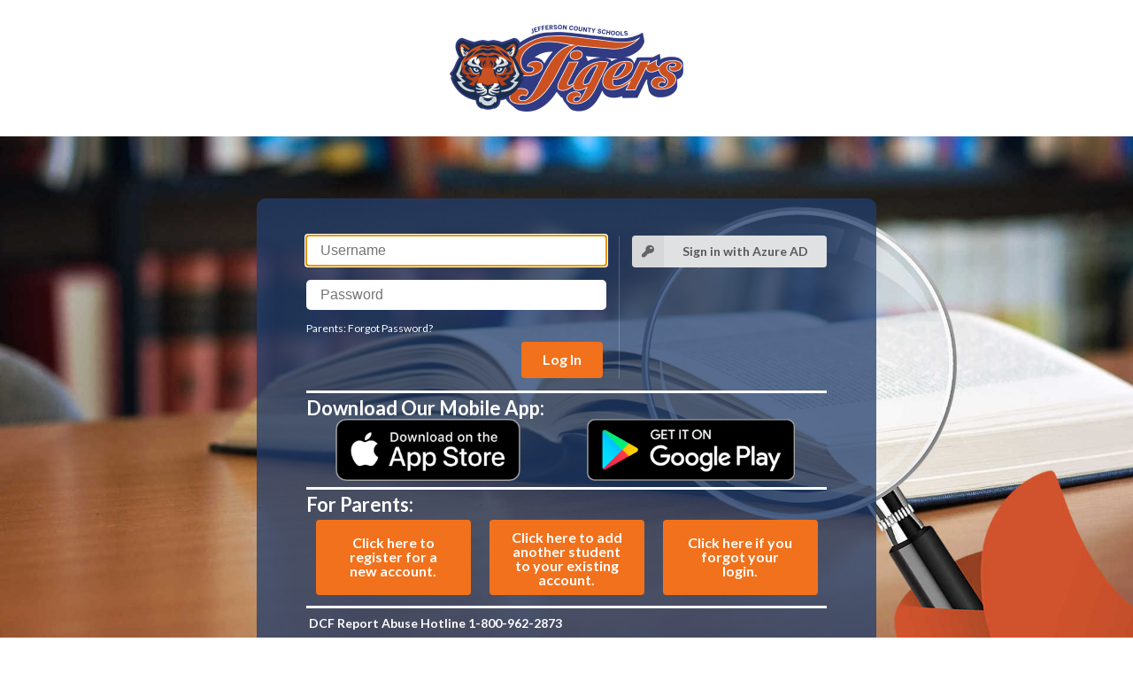

--- FILE ---
content_type: text/html; charset=UTF-8
request_url: https://jefferson.focusschoolsoftware.com/focus/
body_size: 11274
content:
<!DOCTYPE html>
<html class="login-html">
	<head>
		<meta charset="utf-8">
		<meta name="viewport" content="width=device-width, initial-scale=1, maximum-scale=1, user-scalable=1">
						<title>Jefferson County</title>

		<link rel="icon" type="image/x-icon" href="https://jefferson.focusschoolsoftware.com/focus/assets/favicon.ico?m=1768618843">
<link rel="stylesheet" type="text/css" href="https://jefferson.focusschoolsoftware.com/focus/layout/master/master.css?m=1768618887">
<link rel="stylesheet" type="text/css" href="https://jefferson.focusschoolsoftware.com/focus/assets/login/login.css?m=1768618835">
<link rel="stylesheet" type="text/css" href="//fonts.googleapis.com/css?family=Lato">
		<script>
			// Focus globals
			window.Focus = Object.assign(window.Focus || {}, {
				server_date     : "2026-01-21",
				has_static_date : false,
				cookie_options  : {"expires":2084341388,"path":"\/focus","domain":"","httponly":true,"secure":true,"samesite":"Lax"},

				// The following are used by the login page only
				login_page            : true,
				session_info          : {"key":"__session_jwt__","jwt":"eyJ0eXAiOiJKV1QiLCJhbGciOiJIUzI1NiJ9.eyJpYXQiOjE3Njg5ODEzODgsImV4cCI6MTc2OTU4NjE4OCwiYXVkIjoiaHR0cHM6XC9cL2plZmZlcnNvbi5mb2N1c3NjaG9vbHNvZnR3YXJlLmNvbVwvZm9jdXMiLCJzZXNzaW9uIjpudWxsfQ.f6q_kGeYCY6UnQZmYyfuPxy6GZGUde5pkZCpQGkQyF4","cookie_options":{"expires":1769586188,"path":"\/focus","domain":"","httponly":false,"secure":true,"samesite":"Lax"}},
				session_timeout       : "session_timeout::PHPSESSID",
				login_template        : '',
				registration_token    : '',
				forgot_password_token : '',
				customLogin           : {"enabled":true,"html":"&lt;style type=\"text\/css\"&gt;.sso-menu-container  &gt; a:nth-of-type(2) { \r\ndisplay: none !important; \r\n}\r\n&lt;\/style&gt;\r\n&lt;div&gt;\r\n&lt;hr style=\"height:3px;border-width:0;color:#FFF;background-color:#FFF\" \/&gt;&lt;span style=\"color:#FFF;font-size:22px\"&gt;&lt;strong&gt;Download Our Mobile App:&lt;\/strong&gt;&lt;\/span&gt;\r\n\r\n&lt;div style=\"display:flex;flex-wrap: wrap;\"&gt;&lt;a href=\"https:\/\/apps.apple.com\/us\/app\/jefferson-schools-app\/id1638372351\" style=\"max-width:100%; height: 70px; margin: 0 auto; \"&gt;&lt;img src=\"\/uploaded-assets\/file\/apple_badge.png\" style=\"max-width:100%; height: 70px; margin: 0 auto; \" \/&gt;\u00a0&lt;\/a&gt;\u00a0&lt;a href=\"https:\/\/play.google.com\/store\/apps\/details?id=com.focusschoolsoftware.community.jefferson&hl=en_US&gl=US\" style=\"max-width:100%; height: 70px; margin: 0 auto; \"&gt;\u00a0&lt;img src=\"\/uploaded-assets\/file\/google_badge.png\" style=\"max-width:100%; height: 70px; margin: 0 auto; \" \/&gt;\u00a0&lt;\/a&gt;&lt;\/div&gt;\r\n\r\n&lt;hr style=\"height:3px;border-width:0;color:#FFF;background-color:#FFF\" \/&gt;&lt;span style=\"color:#FFF\"&gt;&lt;span style=\"font-size:22px\"&gt;&lt;strong&gt;For Parents:&lt;\/strong&gt;&lt;\/span&gt;&lt;\/span&gt;\r\n\r\n&lt;div style=\"width:100%; display:flex; flex-wrap: wrap;\"&gt;&lt;button class=\"ui large orange button form-button\" onclick=\"location.href='\/focus\/auth\/index.php?action=registration&locale=en_US&online_app=N'\" style=\"width: 175px; height: 85px; margin: 5px auto; display: inline;\"&gt;Click here to register for a new account.&lt;\/button&gt;&lt;button class=\"ui large orange button form-button\" onclick=\"location.href='\/focus\/auth\/index.php?action=login&locale=en_US&online_app=N'\" style=\"width: 175px; height: 85px; margin: 5px auto; display: inline;\"&gt;Click here to add another student to your existing account.&lt;\/button&gt;&lt;button class=\"ui large orange button form-button\" onclick=\"location.href='\/focus\/auth\/index.php?action=recovery&locale=en_US&online_app=N'\" style=\"width: 175px; height: 85px; margin: 5px auto; display: inline;\"&gt;Click here if you forgot your login.&lt;\/button&gt;&lt;\/div&gt;\r\n\r\n&lt;hr style=\"height:3px;border-width:0;color:#FFF;background-color:#FFF\" \/&gt;\u00a0&lt;span style=\"color:#FFF\"&gt;&lt;strong&gt;DCF Report Abuse Hotline 1-800-962-2873&lt;\/strong&gt;&lt;\/span&gt;&lt;\/div&gt;\r\n"},
				mobileAppIds          : [],
			});

			function checkUserAgent() {
				var browser = Focus.getBrowser();

				if(browser === 'Edge' || browser === 'Internet Explorer') {
					document.querySelector('.login-content .form-container').classList.add('unsupported-browser');
				}
			}

			function fixUsernameInput() {
				var username_field = document.getElementById('username-input');
				var val            = username_field.value;

				val = val.replace(/[\u2019\u2018]/g, "'");

				username_field.value = val;
			}
		</script>

		<script src="https://jefferson.focusschoolsoftware.com/focus/assets/cookies.js?m=1768618843"></script>
<script src="https://jefferson.focusschoolsoftware.com/focus/assets/jquery/jquery-3.7.1.min.js?m=1768618836"></script>
<script src="https://jefferson.focusschoolsoftware.com/focus/assets/focus/Focus.js?m=1768618830"></script>
<script src="https://jefferson.focusschoolsoftware.com/focus/assets/focus/Session.js?m=1768618830"></script>
<script src="https://jefferson.focusschoolsoftware.com/focus/assets/handlebars/handlebars.min.js?m=1768618835"></script>
<script src="https://jefferson.focusschoolsoftware.com/focus/assets/handlebars/Templates.js?m=1768618835"></script>
<script src="https://jefferson.focusschoolsoftware.com/focus/assets/handlebars/Focus.js?m=1768618835"></script>
<script src="https://jefferson.focusschoolsoftware.com/focus/assets/login/login.js?m=1768618835"></script>
<script src="https://jefferson.focusschoolsoftware.com/focus/assets/qrcode.js?m=1768618841"></script>	</head>
	<body class="login-body" onload="checkUserAgent()">
		<div class="login-page">
			<div class="mobile-app-link-container"></div>

			<div class="login-header">
				<img src="https://jefferson.focusschoolsoftware.com/focus/asset.php?jwt=eyJ0eXAiOiJKV1QiLCJhbGciOiJIUzI1NiJ9.[base64].XJDOLXDoKI8ta8LU7JZaTxLZG6lh1U-8DlI7GdmvKPA" />
			</div>

			<div class="login-content"></div>
		</div>

		
		<script>
			class __Module__ {
				// Set the session token
				static setSessionToken(token) {
					this.session_token = token;
				}

				// Get the request headers
				static get headers() {
					return {
						'Accept'        : 'application/x-ndjson',
						'Authorization' : `Bearer ${this.session_id}`,
					};
				}

				// Get the session ID
				static get session_id() {
					return `iCErTX7nLqy1umF7EopOLw==`;
				}

				// Get the URL for sending AJAX requests
				static get request_url() {
					return "classes/FocusModule.class.php";
				}

				// Provides a hook to manipulate the FormData sent with requests
				static async createFormData() {
					return new FormData();
				}

				// Build the XHR request from one or more request specs
				static async sendRequests(...specs) {
					// Create the form data
					const body     = await this.createFormData();
					const requests = [];

					// For each request
					for(const { request, files } of specs) {
						// Add the request
						requests.push(request);

						// Append any files to the form data
						for(const { id, file } of files) {
							body.append(id, file);
						}
					}

					// Append the method calls and the request token
					body.append('__call__', JSON.stringify(requests));
					body.append('__token__', this.session_token);

					// Send events to their respective request handler
					const callback = (event) => {
						if(specs.length > event.i) {
							specs[event.i].callback(event);
						}
					};

					// Send the request
					const method  = 'POST';
					const headers = this.headers;
					const xhr     = this.ajax(this.request_url, { method, body, headers }, callback);

					// Save the XHR object to each request spec
					for(let spec of specs) {
						spec[this.HTTP_REQUEST] = xhr;
					}
				}

				// Batch requests in 50ms windows
				static async throttledSendRequests(...specs) {
					// Add the request specs to the queue
					this.queue.push(...specs);

					// Wait some time
					await new Promise((r) => setTimeout(r, 50));

					// If there is a queue
					if(this.queue.length) {
						// Send the requests
						await this.sendRequests(...this.queue.splice(0, this.queue.length));
					}
				}

				// Send a controller method request
				static async request({ controller, method, args, key }, callback, isolate = false) {
					// Collect files in the arguments
					const files = [];

					// Format arguments and extract files
					args = args.map((arg) => this.formatArgument(arg, files));

					const request = { controller, method, args, key };
					const spec    = { request, files, callback };

					// If isolating this request
					if(isolate) {
						// Send it immediately
						await this.sendRequests(spec);
					}
					// Otherwise
					else {
						// Wait for any pending requests
						await Promise.all(this.requests);

						// Send this request
						await this.throttledSendRequests(spec);
					}

					// Get the XHR object for this request
					const xhr = spec[this.HTTP_REQUEST];

					// Add the response Promise to the pending set
					if(!isolate && xhr.readyState !== XMLHttpRequest.DONE) {
						const loaded = new Promise((resolve, reject) => {
							xhr.addEventListener('load', resolve);
							xhr.addEventListener('error', reject);
							xhr.addEventListener('timeout', reject);
							xhr.addEventListener('abort', reject);
						});

						// Add the pending request
						this.requests.add(loaded);

						// Once the request has completed
						loaded.catch(() => {}).then(() => {
							// Remove the pending request
							this.requests.delete(loaded);
						});
					}

					// Return the XHR object
					return xhr;
				}

				static addController(key, name, methods, options, context) {
					// Log the context output
					if((context[1] || {}).length > 0) {
						const full_method = `${name}.getInitialContext`;

						this.outputDebug(`${full_method}()`, context[1], {
							'Method'           : full_method,
							'Method Arguments' : [],
						});
					}

					// Initialize the controller object
					const controller = {
						$context : context[0],
					};

					// Add the method callers
					const always_isolate = options.includes(98);

					for(let method of methods) {
						// This caller just returns the request object. This
						// is useful for methods that wrap other methods.
						const request = (...args) => {
							return {
								controller : name,
								method     : method,
								args       : args,
								key        : key,
							};
						};

						// Helper function to call the method with/without the 'isolate' flag
						const _call = (isolate, ...args) => {
							let xhr = null;

							const promise = new Promise((resolve, reject) => {
								// Yields are not implemented until we can use AsyncGenerator functions
								// const yields = [];

								let result = null;
								let error  = null;
								let output = "";

								// Send the request
								xhr = this.request(request(...args), ({ event, data }) => {
									switch(event) {
										// case 'yield':
										// 	yields.push(data); break;
										case 'output':
											output += data; break;
										case 'error':
											error = new Error(data); break;
										case 'result':
											result = data; break;
										case 'end':
											if(error === null) {
												resolve(result);
											}
											else {
												reject(error);
											}

											// Print output to the console
											if(output.length > 0) {
												const full_method = `${name}.${method}`;
												const arg_string  = JSON.stringify(args).slice(1, -1);

												this.outputDebug(`${full_method}(${arg_string})`, output, {
													'Method'           : full_method,
													'Method Arguments' : args,
												});
											}

											break;
									}
								}, isolate);
							});

							// Map XHR upload event listeners
							promise.upload = {
								addEventListener    : (e, cb) => xhr.then((xhr) => xhr.upload.addEventListener(e, cb)),
								removeEventListener : (e, cb) => xhr.then((xhr) => xhr.upload.removeEventListener(e, cb)),
							};

							// Map XHR download event listeners
							promise.download = {
								addEventListener    : (e, cb) => xhr.then((xhr) => xhr.addEventListener(e, cb)),
								removeEventListener : (e, cb) => xhr.then((xhr) => xhr.removeEventListener(e, cb)),
							};

							return promise;
						};

						// This is the default caller, which executes the method, logs any output, and
						// returns a Promise that is resolved with the result or rejected with the error
						const call = (...args) => {
							return _call(false, ...args);
						};

						// This caller will send the request without batching it with other requests
						const isolate = (...args) => {
							return _call(true, ...args);
						};

						// This caller generates a URL that can be used
						// to execute the method with the given arguments
						const url = (...args) => {
							const { controller, method, key } = request();

							// Generate the request URL
							const url = new URL(this.request_url, window.location);

							url.searchParams.set('__call__', JSON.stringify([ key, controller, method, args ]));
							url.searchParams.set('__token__', this.session_token);

							return `${url}`;
						};

						controller[method]         = always_isolate ? isolate : call;
						controller[method].isolate = isolate;
						controller[method].request = request;
						controller[method].url     = url;
					}

					return controller;
				}

				// Initialize an object with mapped function calls for each controller method
				static init(data = {}) {
					const controllers = {};

					// For each controller key
					for(let [ key, classes ] of Object.entries(data)) {
						// For each controller
						for(let [ name, controller_data ] of Object.entries(classes)) {
							const methods = controller_data[0];
							const options = controller_data[1];
							const context = controller_data[2];

							// Split class name by namespace
							const parts = name.split(/\\/);

							// Keep track of the current namespace level
							let current = controllers;

							while(parts.length) {
								// Shift off a namespace
								let part = parts.shift();

								// Add the namespace to the controllers object
								current[part] = current[part] || {};

								// Move down the namespace chain
								current = current[part];
							}

							// Add the controller definition
							Object.assign(current, this.addController(key, name, methods, options, context));
						}
					}

					return controllers;
				}

				// Thin wrapper around XHR
				static ajax(url, options, callback) {
					options         = options || {};
					options.headers = options.headers || {};

					// Create the XHR object
					const xhr = new XMLHttpRequest();

					// This is necessary to enable upload events in Chrome
					// See: https://code.google.com/p/chromium/issues/detail?id=586643
					xhr.upload.addEventListener('loadstart', function() {});

					// Open the connection
					xhr.open(options.method || 'GET', url);

					// Set request headers
					for(let [ header, value ] of Object.entries(options.headers)) {
						xhr.setRequestHeader(header, value);
					}

					// Send the request
					xhr.send(options.body || '');

					// Generate the response asynchronously
					(async () => {
						let bytes_seen = 0;
						let buffer     = "";

						while(xhr.readyState !== XMLHttpRequest.DONE || xhr.responseText.length > bytes_seen) {
							// If no new bytes have been received
							if(xhr.responseText.length === bytes_seen) {
								// Wait a few ms
								await new Promise((r) => setTimeout(r, 10));

								// Skip this iteration
								continue;
							}

							// Get the new data
							buffer += xhr.responseText.substring(bytes_seen);

							// Update the bytes seen
							bytes_seen = xhr.responseText.length;

							// Get any complete events from the buffer
							const raw_events = buffer.split("\n");

							// Reset the buffer to the last event fragment
							buffer = raw_events.pop();

							// For each event
							for(let raw_event of raw_events) {
								// Skip incomplete events
								if(!raw_event.startsWith('{')) {
									continue;
								}

								// Parse the event
								const { i, event } = JSON.parse(raw_event);

								// Store the request index on the event
								event.i = i;

								// Pass the event to the callback function
								callback(event);
							}
						}
					})();

					// Return the raw XHR object and the response generator
					return xhr;
				}

				// Format arguments
				static formatArgument(arg, files) {
					if(!this.formatArgument.file_ctr) {
						this.formatArgument.file_ctr = 1;
					}

					// Handle File objects
					if(arg instanceof File) {
						const file = arg;
						const id   = `file::${this.formatArgument.file_ctr++}`;

						files.push({ id, file });

						return {
							__file__ : id
						};
					}

					// Handle Array objects
					if(arg instanceof Array) {
						arg = arg.map((arg) => {
							return this.formatArgument(arg, files);
						});
					}

					// Handle plain objects
					if(typeof arg === 'object' && arg !== null && Object.getPrototypeOf(arg) === Object.prototype) {
						const formatted = {};

						for(let i in arg) {
							if(arg.hasOwnProperty(i)) {
								formatted[i] = this.formatArgument(arg[i], files);
							}
						}

						return formatted;
					}

					return arg;
				}

				// Helper method to output debug logs from controller methods
				static outputDebug(title, message, extra_options) {
					if(title.length > 100) {
						title = `${title.slice(0, 100)}...`;
					}

					const showDebugOptions = function Click_Here_For_More_Options() {};

					showDebugOptions.prototype = Object.defineProperties(Object.create(null), {
						'>> Open Output in a Separate Window' : {
							enumerable : true,

							get : function() {
								const w = window.open('', '_blank');

								if(!w) {
									return 'Error opening window! Check that popups are not being blocked on this site.';
								}

								w.document.open();
								w.document.write(message);
								w.document.close();

								w.document.title                            = title;
								w.document.documentElement.style.whiteSpace = 'pre';

								return 'Window opened!';
							},
						},
					});

					console.groupCollapsed(`[Debug Output] ${title}`);
					console.dir(Object.assign(new showDebugOptions(), extra_options));
					console.log(message);
					console.groupEnd();
				}
			}

			// Symbol used to store the XMLHttpRequest object on a controller method Promise
			__Module__.HTTP_REQUEST = Symbol('HTTP_REQUEST');

			// Pending request specs
			__Module__.queue = [];

			// Pending HTTP requests
			__Module__.requests = new Set();

			window.__Module__ = __Module__;
		</script>

		
		<script>
			(function(global) {
				const Module     = global.__Module__;
				const App        = global.App || {};
				const Controller = global.Controller || {};

				// Initialize the App context
				const context = App.context || {};

				// Initialize controller methods
				const controllers = Module.init({"ShLRYPO\/6u6AarB6cL7petz0U5e3V8S7gG0BvnXUshYjMIhRpI42ur5IcdwYqYkpP7cmWzKucILGLPP5QfzMWqe9ePKXwFoj2SK0Epcp0EWacEtziEardqeDS5JKrBq51qJZ3n9yUP1aaLkfe3TUbMlSJVQ=":{"SSO\\Login":[["getInitialContext","getShortUrl","poll"],[],[{"profiles":[{"profile_id":10,"profile_type":"OpenIDConnectProvider","provider_id":"f89857b414","button":{"provider_title":"OpenID Connect","text":"Sign in with Azure AD","username_pattern":"@jeffersonschools.net"},"token":"eyJ0eXAiOiJKV1QiLCJhbGciOiJIUzI1NiJ9.[base64].Gx4X34H-hzX3s6IbaWGezTfz3EO9rkfDCJvs4WDpt5A","native_browser":false,"qr_code":false,"hidden":false,"enabled":true,"scope":null,"enabled_options":[],"type":"OpenIDConnectProvider","redirect":true},{"profile_id":11,"profile_type":"OpenIDConnectProvider","provider_id":"PAEC","button":{"provider_title":"OpenID Connect","text":"Sign in with PAEC","username_pattern":"@paecsds.com"},"token":"eyJ0eXAiOiJKV1QiLCJhbGciOiJIUzI1NiJ9.[base64].jpzXiWwdPF8BeEtRCc3-KEYjiu4bjA7nvvUAgVnZUBo","native_browser":false,"qr_code":false,"hidden":false,"enabled":true,"scope":null,"enabled_options":[],"type":"OpenIDConnectProvider","redirect":true},{"profile_id":13,"profile_type":"FocusProvider","provider_id":"focus","button":{"provider_title":"Focus","text":"Sign in with Focus","username_pattern":"@focusschoolsoftware.com"},"token":"eyJ0eXAiOiJKV1QiLCJhbGciOiJIUzI1NiJ9.[base64].lvD2YfKzQLvebRGr2WskUNiyGClNvEq1BtK36CwDHuc","native_browser":false,"qr_code":false,"hidden":true,"enabled":true,"scope":null,"enabled_options":[],"type":"FocusProvider","redirect":false}],"force_auth":false,"focus_url":"https:\/\/jefferson.focusschoolsoftware.com\/focus"},""]]}});

				// Add the global context
				App.context = Object.assign(context, {"sso_error":null,"mfa_qr_uri":null,"focus_url":"https:\/\/jefferson.focusschoolsoftware.com\/focus"});

				// Create the global App object
				global.App = App;

				// Create the global Controller object
				global.Controller = Object.assign(Controller, controllers);
			}(window));
		</script>

		
		<script>
			__Module__.setSessionToken(`mn0pJ71vvBT46DUq5BrM9NNT1KgvYaSyOtE7UeZsCZHZddcoH45kDPF0O87ghFVopDh3jone2hsAfvJK/N7NNJoAR+Bd4kLSuqvhSeXqGZvhtaTo3eOEezKlZESJ3bFFAz1XZY35Zoco9sqxIxvLoppdMW2H5Ekv9Z+tubg08hTYnE/+QKfrVxFE3gweMG/Hdj+7xSS00Q8lLjevgIuKrBYjJndOdj2kXem6smZUB1L8ZtU+317dbtSciMwgovETfy0Xlw/e5WnjpN1RBzjjq0fUOxxzwzliPfyh8O7ldWOO+sG+ThHZOXA9EEdPnCMXn7FydzZV1ZBX6dYoxGq4zFiExTVpEhNdmJT0l2TR21Hp1PhTTvq581s6cN6olZ9PFO1e4b63xpine1XYcPGhaZaQxXnufQTqtQY4EvHqUKabtjCmJe0=`);
		</script>

		<link rel="stylesheet" href="assets/modules/semantic/focus-semantic.css?m=1768618829"><link rel="stylesheet" href="assets/modules/semantic/semantic.min.css?m=1768618829"><script type="text/x-handlebars-template" data-name="SSO-Login">
	<div class="sso-menu-container {{#if menu_class}}{{menu_class}}{{/if}}">
		{{#if before_html}}{{{before_html}}}{{/if}}
		{{#each profiles}}
			<a href="{{url}}"
				data-sso-profile-id="{{profile_id}}"
				class="{{#if ../mobile}}ui huge fluid labeled icon button login-button{{else}}ui labeled icon button{{/if}} sso-login-button {{#if hidden}}hidden{{/if}}"
				title="{{button.text}}"
				{{#if ../target_blank}}target="_blank" rel="noreferrer"{{/if}}
				{{#if hidden}}data-hidden{{/if}}
			>
				{{#if button.google}}
					<img class="ui icon" src="{{../assets_url}}/g-logo.png">
				{{else}}
					<i class="key icon"></i>
				{{/if}}
				<span class="sso-button-text">{{button.text}}</span>
			</a>
		{{/each}}
		{{#if after_html}}{{{after_html}}}{{/if}}
	</div>
</script>
<script id="two-factor-auth-template" type="text/x-handlebars-template" data-name="mfa_auth">
	<form id="two-factor-auth-form" class="2fa-form form-container mfa-mobile-form">
		<input name="2fa-password" placeholder="Two Factor Authentication Password" class="form-input" autofocus />
		<span>
			<ol>
				<li>Open the Two Factor Authentication app on your phone that you previously used with Focus</li>
				<li>Enter the six digit code generated by the app</li>
			</ol>
		</span>
		<div class="form-status">
			<div class="form-loading hidden-opacity">Logging in...</div>
			<div class="form-error hidden-opacity"></div>
			<div class="login-message hidden"></div>
		</div>
		<button class="ui button form-button 2fa-submit-btn">Submit</button>
		<button class="ui button cancel-button">Cancel</button>
	</form>
</script><script id="secret-template" type="text/x-handlebars-template" data-name="mfa_setup">
	<form id="secret-form" class="form-container mfa-mobile-form secret-form">
		<div class="qr-code" data-qr="{{mfa_qr_uri}}"></div>
		<div class="tfa-link"><a href="{{mfa_qr_uri}}">CLICK HERE</a> to open in your default authenicator app</div>
		<input name="2fa-password" placeholder="Google Authenticator Password" class="form-input" autofocus />
		<span>
			<ol>
				<li>Download one of these Two Factor Authentication apps onto your phone: Google Authenticator, Duo Mobile, or Microsoft Authenticator</li>
				<li>Scan the barcode above using the Two Factor Authentication app</li>
				<li>Enter the six digit code generated by the app</li>
			</ol>
		</span>
		<div class="form-status">
			<div class="form-loading hidden-opacity">Logging in...</div>
			<div class="form-error hidden-opacity"></div>
			<div class="login-message hidden"></div>
		</div>
		<button class="ui button form-button">Submit</button>
		<button class="ui button cancel-button">Cancel</button>
	</form>
</script><script src="assets/handlebars/handlebars.min.js?m=1768618835"></script><script src="assets/focus/HandlebarsHelpers.js?m=1768618830"></script><script src="assets/modules/templates/focus-handlebars.js?m=1768618830"></script><script src="assets/jquery/jquery-3.7.1.min.js?m=1768618836"></script><script src="assets/modules/semantic/semantic.min.js?m=1768618830"></script><script src="sso/ui/login/basic/Login.js?m=1768618887"></script>	</body>

	<script id="login-template" type="text/x-handlebars-template">
		<div class="form-container">
						<div class="login-container">
				<form id="main-login-form" class="login-form">
					<div class="unsupported-message">
						<p>
							<i class="ui exclamation triangle icon"></i>
							Focus may not work well with Internet Explorer.
							<i class="ui exclamation triangle icon"></i>
							<br>
							Please try Google Chrome or Mozilla Firefox.
						</p>
						<div>
							<a class="supported-browser-link" href="https://www.google.com/chrome/" target="_blank">
								<i class="ui chrome icon"></i> Chrome
							</a>
							<a class="supported-browser-link" href="https://www.mozilla.org/en-US/firefox/new/" target="_blank">
								<i class="ui firefox icon"></i> Firefox
							</a>
						</div>
					</div>

					<input name="username" id="username-input" placeholder="Username" value="" onchange="fixUsernameInput()" class="form-input" autocorrect="off" autocapitalize="off" spellcheck="false" autofocus maxlength=255>
					<input name="password" type="password" placeholder="Password" class="form-input" maxlength=255>

											<a tabindex="-1" class="login-recovery" href="https://jefferson.focusschoolsoftware.com/focus/auth/index.php?action=recovery&recovery=password">Parents: Forgot Password?</a>
					
					
					<div class="clearfix">
						<div class="form-status">
							<div class="form-loading hidden-opacity">Signing in...</div>
							<div class="form-error hidden-opacity"></div>
						</div>

						<div class="form-button-container">
							<button class="ui large orange button form-button">Log In</button>

							<div class="clear"></div>

													</div>
					</div>
				</form>
									<div class="sso-divider vertical-divider"></div>
					<div class="sso-container"></div>
							</div>
			<div class="login-custom hidden"></div>
		</div>
	</script>

	<script id="email-verification-template" type="text/x-handlebars-template">
		<form id="email-verification-form" class="verification-form form-container">
							<p class="ui info message">
					You have successfully verified your email address. You may close this browser window.
				</p>
						<p>
				<a class="ev-link" href="parents/index.php">Click here to log in to Focus</a>, <a class="ev-link" href="auth/index.php?action=login">Click here to Add Students</a>, or <a class="ev-link" href="javascript:window.close()">click here to close this window</a>.
			</p>
		</form>
	</script>

	<script id="register-applicant-template" type="text/x-handlebars-template">
		<form class="register-form form-container">
			<h2 class="registration-header">
				Register for a new Focus account.
			</h2>

			<div class="two fields">
				<div class="field">
					<input name="first_name" placeholder="First Name" class="form-input">
					<label>First Name</label>
				</div>

				<div class="field">
					<input name="last_name" placeholder="Last Name" class="form-input">
					<label>Last Name</label>
				</div>
			</div>

			<div class="field">
				<input name="email" placeholder="Email" class="form-input">
				<label>Email</label>
			</div>

			<div class="field">
				<input name="username" placeholder="Username" class="form-input">
				<label>Username</label>
			</div>

			<div class="field">
				<input name="password" type="password" placeholder="Password" class="form-input">
				<label>Password</label>
			</div>

			<div class="field">
				<input name="password_2" type="password" placeholder="Password Again" class="form-input">
				<label>Password Again</label>
			</div>

			<div class="form-status">
				<div class="form-loading hidden-opacity">Loading...</div>
				<div class="form-error hidden-opacity"></div>
			</div>

			<div class="form-button-container">
				<button class="form-button">Register</button>

				<div class="clear"></div>

				<div class="registration-links">
					<p>
						<a href="#" class="action-link" data-template="login">Login</a>
					</p>
				</div>
			</div>
		</form>
	</script>

	<script id="register-vendor-template" type="text/x-handlebars-template">
		<form class="register-form form-container">
			<h2 class="registration-header">
				Register for a new Focus account.
			</h2>

			<div class="two fields">
				<div class="field">
					<input name="first_name" placeholder="First Name" class="form-input">
					<label>First Name</label>
				</div>

				<div class="field">
					<input name="last_name" placeholder="Last Name" class="form-input">
					<label>Last Name</label>
				</div>
			</div>

			<div class="field">
				<input name="tax_id_number" placeholder="Tax ID Number" class="form-input">
				<label>Tax ID Number</label>
			</div>

			<div class="field">
				<input name="email" placeholder="Email" class="form-input">
				<label>Email</label>
			</div>

			<div class="field">
				<input name="username" placeholder="Username" class="form-input">
				<label>Username</label>
			</div>

			<div class="field">
				<input name="password" type="password" placeholder="Password" class="form-input">
				<label>Password</label>
			</div>

			<div class="field">
				<input name="password_2" type="password" placeholder="Password Again" class="form-input">
				<label>Password Again</label>
			</div>

			<div class="form-status">
				<div class="form-loading hidden-opacity">Loading...</div>
				<div class="form-error hidden-opacity"></div>
			</div>

			<div class="form-button-container">
				<button class="form-button">Register</button>

				<div class="clear"></div>

				<div class="registration-links">
					<p>
						<a href="#" class="action-link" data-template="login">Login</a>
					</p>
				</div>
			</div>
		</form>
	</script>

	<script id="forgot-password-template" type="text/x-handlebars-template">
		<form class="ui form forgot-password-form form-container">
			<h4 class="registration-header">
				Please enter your email address and we will send you instructions to reset your password.
			</h4>

			<input type="text" name="email" placeholder="Email address" class="form-input">

			<div class="form-status">
				<div class="form-loading hidden-opacity">Loading...</div>
				<div class="form-error hidden-opacity"></div>
			</div>

			<div class="form-button-container">
				<button class="form-button">Send</button>

				<div class="clear"></div>

				<div class="registration-links">
					<p>
						<a href="#" class="action-link" data-template="login">Login</a>
					</p>
				</div>
			</div>
		</form>
	</script>

	<script id="reset-password-template" type="text/x-handlebars-template">
		<form class="ui form reset-password-form form-container">
			<h4 class="registration-header">
				Please enter a new password
			</h4>

			<input type="text" name="password" class="form-input" placeholder="Password">
			<input type="text" name="password_2" class="form-input" placeholder="Password Again">
			<input type="hidden" name="token" value="" placeholder="Password Again">

			<div class="form-button-container">
				<button class="form-button">Reset Password</button>

				<div class="clear"></div>

				<div class="registration-links">
					<p>
						<a href="#" class="action-link" data-template="login">Login</a>
					</p>
				</div>
			</div>
		</form>
	</script>

	<script id="activate-user-template" type="text/x-handlebars-template">
		<form class="form-container">
			<h4 class="registration-header">
				Your account has been activated.
			</h4>

			<div class="registration-links">
				<p>
					<a href="https://jefferson.focusschoolsoftware.com/focus" data-template="login">Login</a>
				</p>
			</div>
		</form>
	</script>

	<script id="default-template" type="text/x-handlebars-template">
		<form class="form-container">
			<h4 class="registration-header">
				{{header_text}}
			</h4>

			<div class="registration-links">
				<p>
					<a href="#" class="action-link" data-template="login">Login</a>
				</p>
			</div>
		</form>
	</script>

	<script id="mobile-app-template" type="text/x-handlebars-template">
		<a class="mobile-app-link" href="{{href}}" target="_blank">
			<div class="mobile-app-link-content">
				<img class="mobile-app-icon" src="assets/login/android.png">
				<div class="mobile-app-text">
					Tap here to get the <b>{{type}} App</b>
				</div>
			</div>
		</a>
	</script>

	<script id="sso-qr-code-template" type="text/x-handlebars-template">
		<div id="secret-form" class="form-container" style="text-align: center">
			<h3 class="qr-code-scan-message">
				{{#t}}Please scan the QR code to log in.{{/t}}
			</h3>
			<div class="qr-code" data-qr="{{url}}"></div>
			<h3>
				<a href="#" class="action-link back-to-login-link" data-template="login">{{#t}}Return to Login{{/t}}</a>
			</h3>
		</div>
	</script>
</html>


--- FILE ---
content_type: text/css
request_url: https://jefferson.focusschoolsoftware.com/focus/assets/login/login.css?m=1768618835
body_size: 1948
content:
*,
*:before,
*:after {
	box-sizing: inherit;
}

.clear {
	clear : both;
}

.clearfix:after {
	content: '';
	display: block;
	clear: both;
}

.login-html,
.login-body {
	height   : auto;
	overflow : visible;
}

.login-page {
	background              : #FFF url(background.jpg) no-repeat center bottom;
	background-attachment   : fixed;
	background-position     : top;
	background-size         : cover;
	-webkit-background-size : cover;
	-moz-background-size    : cover;
	-o-background-size      : cover;
	box-sizing              : border-box;
	min-height              : 100vh;
	overflow-y              : visible;
	padding-bottom          : 185px;
}

.login-header {
	margin-bottom: 5em;
	padding: 2em;
	background: #FFF;
	text-align: center;
}

.login-header img {
	display: inline-block;
	vertical-align: middle;
	max-width:400px;
	max-height:250px;
}

.login-content {
	text-align: center;
	z-index: 2;
}

.form-container {
	display          : inline-block;
	padding          : 3em 4em 1.5em 4em;
	min-width        : 300px;
	width            : 90%;
	max-width        : 700px;
	overflow         : hidden;
	border-radius    : 10px;
	background-color : rgba(33, 60, 107, 0.75);
	text-align       : left;
	color            : #FFF;
	transition       : opacity 0.5s;
}

.form-container .login-container {
	display : flex;
}

.form-container .login-form {
	flex      : 6 1 auto;
	min-width : 110px;
}

.form-container .sso-container {
	flex      : 4 1 150px;
	max-width : 220px;
	display   : flex;
	flex-flow : column;
	overflow  : hidden;
}

.form-container .sso-container:not(:has(> .sso-menu-container .sso-login-button:not(.hidden))),
.form-container .sso-divider:not(:has(+ .sso-container > .sso-menu-container .sso-login-button:not(.hidden)))  {
	display : none;
}

.form-container .sso-container .sso-login-button .sso-button-text {
	white-space   : nowrap;
	display       : block;
	overflow      : hidden;
	text-overflow : ellipsis;
}

.form-container .sso-container .sso-login-button {
	margin-bottom : 0.5rem;
	width         : 100%;
}

.form-input {
	display          : block;
	margin           : 1em 0 .3em 0;
	padding          : 0.5em 1em;
	width            : 100%;
	border           : 0;
	border-radius    : 5px;
	background-color : #FFF;
	color            : #444;
	font-size        : 16px;
}

.form-input:first-of-type {
	margin-top : 0;
}

.form-input:disabled {
	opacity : 0.45;
}

.form-container .vertical-divider {
	border-left : 1px solid rgba(255, 255, 255, 0.2);
	margin      : 0 1em;
}

.form-container.unsupported-browser {
	background-color: rgba(106, 13, 13, 0.75);
}

.unsupported-browser .form-button {
	background-color: rgba(103, 103, 103, 0.75);
}

.unsupported-message {
	display    : none;
	position   : relative;
	text-align : center;
	width      : 100%;
}

.unsupported-message .exclamation {
	margin : 0 0.7rem;
}

.unsupported-browser .unsupported-message {
	display : inline-block;
}

.supported-browser-link {
	background-color : rgba(103, 103, 103, 0.35);
	border-radius    : 6px;
	color            : #fefefe;
	cursor           : pointer;
	font-size        : 1.2rem;
	margin           : 0.4em 1.7rem 0 1.7rem;
	padding          : 0.5em 2em;
}

.supported-browser-link:hover,
.unsupported-browser .form-button:hover {
	background-color : rgba(103, 103, 103, 0.70);
	color            : #fefefe !important;
}

.supported-browser-link:first-of-type {
	margin-left : 0;
}

.unsupported-browser .form-input:last-of-type {
	margin-bottom : 0.7rem;
}

.login-recovery {
	display: inline-block;
	margin: 0.5em 0;
	color: #FFF;
	font-family: 'Lato', sans-serif;
	font-size: 12px;
}

.form-status {
	position: relative;
}

.form-loading,
.form-error {
	position: absolute;
	top: 1em;
	left: 0;
	right: 7em;
	color: #FFF;
	transition: opacity 0.5s;
}

.form-button-container {
	float : right;
	color : #FFF;
}

.form-button {
	float            : right;
	margin-top       : 1em;
	padding          : 0.5em 2em;
	border           : 0;
	border-radius    : 6px;
	background-color : rgb(252, 81, 32);
	font-weight      : bold;
	color            : #FFF;
	font-size        : 14px;
}

.form-button:hover {
	background-color : rgb(255, 93, 46);
}

.cancel-button {
	float            : right;
	position         : relative;
	z-index          : 1;
	background-color : transparent !important;
}

.cancel-button:hover {
	text-decoration : underline !important;
}

.registration-links {
	float      : right;
	margin-top : 30px;
}

.registration-links p {
	margin : 0 0 3px;
}

.registration-links a {
	color           : #FFF !important;
	text-decoration : none;
}

.registration-links a:hover {
	text-decoration : underline;;
}

.registration-header {
	margin        : -20px 0 35px 0;
	border-bottom : 1px solid #FFF;
	font-family   : Lato,'Helvetica Neue',Arial,Helvetica,sans-serif;
}

.login-custom {
	margin-top: 1em;
}

.login-disclaimer {
	position: absolute;
	right: 0;
	bottom: 0;
	left: 0;
	height: 170px;
	padding: 10px;
	color: #FFF;
	text-align: center;
	font-family: 'Lato', sans-serif;
	font-size: 0.8em;
	z-index: 1;
}

.login-disclaimer:before {
	content: url(disclaimer_logo.png);
	display: block;
	margin-bottom: 1em;
}

.mobile-app-link-container {
	background: #EAEAEA;
	color: #444;
	text-align: center;
}

.mobile-app-link {
	display: block;
	font-size: 1.5rem;
	line-height: 1;
	padding: 1rem;
	color: inherit;
	text-decoration: none;
	white-space: nowrap;
	box-shadow: -3px -3px 3px rgba(0, 0, 0, 0.1) inset;
}

.mobile-app-link-content {
	display: inline-block;
}

.mobile-app-icon {
	display: inline-block;
	vertical-align: middle;
	margin-right: 0.5rem;
}

.mobile-app-text {
	display: inline-block;
	vertical-align: middle;
	text-align: left;
	white-space: normal;
	text-shadow: 1px 1px rgb(255, 255, 255);
}

.mobile-app-text b {
	font-weight: bold;
}

#secret-form img {
	margin: auto;
}

.tfa-link {
	text-align    : center;
	margin-bottom : 14px;
}

.ev-link {
	color : #fff;
}

.back-to-login-link {
	text-align    : center;
	margin-bottom : 14px;
	color         : #fff;
}

.qr-code {
	margin : 1em;
}

.qr-code img {
	border : 2px solid white;
}

.qr-code-scan-message {
	text-align    : center;
	margin-bottom : 1em;
}

.oauth-login-header {
	margin-bottom : 1.5rem;
}

.oauth-login-header img {
	max-width  : 48px;
	max-height : 48px;
}

.oauth-login-header span,
.oauth-login-header img {
	vertical-align : middle;
}


--- FILE ---
content_type: text/css
request_url: https://jefferson.focusschoolsoftware.com/focus/assets/modules/semantic/focus-semantic.css?m=1768618829
body_size: 479
content:
.ui.bulleted.list .list>.item:before, .ui.bulleted.list>.item:before, ul.ui.list li:before {
	content: '•';
}
.ui .dataTable-container {
	margin: 0;
}
.ui .dataTable .input {
	font-weight: normal;
}
.ui .section {
	border: initial;
	background-color: initial;
	box-shadow: initial;
}
.ui.secondary.segment .dataTable {
	color: rgba(0, 0, 0, 1);
}
.ui.dropdown.icon.button .text .icon,
.ui.dropdown.icon.button .menu>.item>.icon {
	margin-right: 0;
}
.ui .error {
	color: initial;
}
swift-box:hover .swift-box-text {
	color: initial !important;
}
.ui.modal {
	transition: margin-top 250ms;
}
.ui .dataTable td.shrink,
.ui .dataTable th.shrink {
	min-width: 0;
	width: 1px;
}
table tr .ui.vertical.buttons .button {
	width: initial;
}

.sub.header img.chat {
	height:16px;
	cursor:pointer;
}

.sub.header .id-badge-link {
	font-size: 1.5rem;
}

a {
	color: inherit;
	text-decoration: underline;
	background: inherit;
}

a:hover {
	color: black
}

.ui.page.dimmer {
	-webkit-perspective: none !important;
	perspective: none !important;
}

/* For some reason the public_layout sets html to content-box, but the rest of Focus assumes border-box */
.ui.form {
	box-sizing : border-box !important;
}


--- FILE ---
content_type: application/javascript
request_url: https://jefferson.focusschoolsoftware.com/focus/assets/handlebars/Focus.js?m=1768618835
body_size: 4072
content:
/**
 * @copyright Copyright (C) 2006 Andrew Schmadeke. All rights reserved.
 * @package Focus/Finance
 * This package can be modified by the licencee, but the license is non-transferrable.
 */

/**
 * Create top-level Focus namespace.
 */
if (typeof Focus == 'undefined' || !Focus) {
	/**
	 * 	@namespace The top-level Focus namespace.
	 */
	Focus = {};

	/**
	 * @namespace The UI component namespace.
	 */
	Focus.ui = {};

	/**
	 * @namespace The forms component namespace.
	 */
	Focus.forms = {};
}

/**
 * Given a namespace (e.g. 'Focus.ui'), ensure that every object in the
 * namespace path exists (i.e. for 'Focus.ui', create the ui object if it doesn't already exist).
 */
Focus.namespace = function() {
	var obj = null;
	for (var i = 0; i < arguments.length; i++) {
		var names = (""+arguments[i]).split(".");
		obj = Focus;

		for (var j = (names[0] == 'Focus' ? 1 : 0); j < names.length; j++) {
			obj[names[j]] = obj[names[j]] || {};
			obj = obj[names[j]];
		}
	}

	return obj;
};

/**
 * Evaluates and returns the object referred to by a fully-qualified name,
 * e.g. Focus.getClassForName('Focus.ui.DynamicTextInput') returns a reference to the object
 * Focus.ui.DynamicTextInput.
 */
Focus.getClassForName = function(name) {
	var names = name.split(".");

	var obj = Focus;
	for (var j = (names[0] == 'Focus' ? 1 : 0); j < names.length; j++) {
		if (!(names[j] in obj)) {
			return null;
		}
		obj = obj[names[j]];
	}

	return obj;
};

/**
 * Setting <code>quietMode</code> to true causes <code>log</code> to return immediately.
 *
 * @type boolean
 * @default true if jsQuietMode is set in the document location, false otherwise.
 */
Focus.quietMode = new RegExp('jsQuietMode').test(document.location.search);

/**
 * Returns the name of the name of the current browser
 */
Focus.getBrowser = function() {
	var sUsrAg = navigator.userAgent;

	// Several of the user agents contain more than one of these, so the order matters
	if (sUsrAg.indexOf("Firefox") > -1) {
		return "Firefox";
	}
	else if (sUsrAg.indexOf("SamsungBrowser") > -1) {
		return "Samsung";
	}
	else if (sUsrAg.indexOf("Opera") > -1 || sUsrAg.indexOf("OPR") > -1) {
		return "Opera";
	}
	else if (sUsrAg.indexOf("Trident") > -1) {
		return "Internet Explorer";
	}
	else if (sUsrAg.indexOf("Edge") > -1) {
		// Non-chromium Edge
		return "Edge";
	}
	else if (sUsrAg.indexOf("Chrome") > -1) {
		return "Google Chrome or Chromium";
	}
	else if (sUsrAg.indexOf("Safari") > -1) {
		return "Safari";
	}

	return "unknown";
};

/**
 * If <code>console</code> is not accessible, and no element with id "FocusLogOutputContainer" is found,
 * log messages will be appended to <code>logMessages</code>.
 */
Focus.logMessages = [];
/**
 * Log a message. Focus.log will pass messages to console.log if available.
 * Otherwise, it will try to append list items to an element with id
 * FocusLogOutputContainer. If no such element is found, it will store log
 * messages in the Focus.logMessages array. If Focus.quietMode is set,
 * Focus.log will return immediately with no effect. Quiet mode will be enabled
 * if jsQuietMode is set in the URL.
 *
 * <code>log</code> takes a variable number of arguments and processes them all in order.
 */
Focus.log = function() {
	if (Focus.quietMode) {
		return;
	}
	if (typeof console == 'undefined' || !('log' in console) || jQuery.type(console.log) != 'function') {
		var args = Array.prototype.slice.call(arguments);
		var message = '';
		for (var i in args) {
			message += args[i];
		}
		if (Focus.logOutputContainer) {
			var li = document.createElement('li');
			li.appendChild(document.createTextNode(message));
			Focus.logOutputContainer.appendChild(li);
		} else if (Focus.logOutputContainer === false) {
			Focus.logMessages.push(message);
		} else if (Focus.logOutputContainer === null) {
			var c = document.getElementById('FocusLogOutputContainer');
			if (c) {
				Focus.logOutputContainer = c;
				var li = document.createElement('li');
				li.appendChild(document.createTextNode(message));
				Focus.logOutputContainer.appendChild(li);
			} else {
				Focus.logOutputContainer = false;
			}
		}
		return;
	} else {
		console.log.apply(console, arguments);
	}
};
/**
 * If no console object is available, append log messages to this element, if it is non-null. Must have id
 * "FocusLogOutputContainer".
 */
Focus.logOutputContainer = null;

//str="foo\nbar\nquux";str.replace(new RegExp('^([^\n]*)((.|\n)*)$'), '$1')

Focus.dirRegExp = new RegExp('^([^\n]*)((.|\n)*)$');
Focus.dirMaxRecursionDepth = 0;
Focus.dir = function(object, maxDepth) {
	var d = Focus.dirMaxRecursionDepth;
	Focus.dirMaxRecursionDepth = maxDepth ? maxDepth : 0;
	Focus.r_dir(object, true);
	Focus.dirMaxRecursionDepth = d;
};

Focus.r_dir = function(object, recursive, indent, depth) {
	var visited = false;
	var hasProperty = false;
	var propertyValue = null;
	var accessError = false;
	indent = typeof indent == 'string' ? indent : '';
	depth = depth ? depth : 0;
	var type = jQuery.type(object);
	if (type == 'object') {
		for (var p in object) {
			if (p === '__dir_visited') {
				continue;
			}
			try {
				hasProperty = object.hasOwnProperty(p);
			} catch (e) {
				hasProperty = null;
			}
			if (p !== null && hasProperty) {
				try {
					propertyValue = object[p];
					accessError = false;
				} catch (e) {
					accessError = true;
				}
				if (propertyValue === null) {
					Focus.log(indent + p + ': ' + (accessError ? '(property access failed)' : propertyValue));
				} else if (recursive && typeof propertyValue == 'object' && depth < Focus.dirMaxRecursionDepth) {
					try {
						visited = '__dir_visited' in propertyValue;
					} catch (e) {
						visited = null;
					}
					if (visited === true) {
						Focus.log(indent + p + ': ' + propertyValue + ' (cycle)');
					} else if (visited === false) {
						propertyValue.__dir_visited = true;
						Focus.log(indent + p + ':');
						Focus.r_dir(propertyValue, true, indent + '\t', depth + 1);
						delete propertyValue.__dir_visited;
					} else if (visited === null) {
						Focus.log(indent + p + ':');
						Focus.r_dir(propertyValue, true, indent + '\t', depth + 1);
					}
				} else if (typeof propertyValue == 'string') {
					Focus.log(indent + p + ': "' + propertyValue + '"');
				} else {
					try {
						Focus.log(indent + p + ': ' + propertyValue
							+ (depth >= Focus.dirMaxRecursionDepth ?
								' .' :
								''));
					} catch (e) {
						Focus.log(indent + p + ': (can\'t convert to string)');
					}
				}
			}
		}
	} else if (type == 'function') {
		type += '';
		type.replace(Focus.dirRegExp, '$1');
	} else {
		try {
			if ('toString' in object) {
				Focus.log(indent + object.toString());
			} else {
				Focus.log(indent + object);
			}
		} catch (e) {
			Focus.log(indent + object);
		}
	}
};

/**
 * Copies all properties of <code>parent</code>'s prototype to <code>descendant</code>'s prototype.
 *
 * @param descendent descendant class
 * @param parent parent class
 */
Focus.inherit = function(descendant, parent) {
	if (!parent) {
		throw new Error("Attempt to inherit from invalid parent")
	}
	if (!descendant) {
		throw new Error("Attempt to inherit to invalid descendant");
	}
//    var constructor = parent.toString();
//    var match = constructor.match( /\s*function (.*)\(/ );
//    Focus.log(match);
//    if (match != null) {
//    	descendant.prototype[match[1]] = parent;
//    }
	window.pp = parent.prototype;
    for (var m in parent.prototype) {
        descendant.prototype[m] = parent.prototype[m];
    }
};

/**
 * Returns true if and only if all properties in <code>parent</code>'s prototype are in
 * <code>descendant</code>.
 *
 * @return true if <code>descendant</code> inherits from <code>parent</code>
 */
Focus.isA = function(descendant, parent) {
	if (!descendant) {
		throw new Error('Invalid descendent');
	}
	if (!parent) {
		throw new Error('Invalid parent');
	}
	for (var m in parent.prototype) {
		if (!(m in descendant)) {
			return false;
		}
	}
	return true;
};

Focus.time = function(f) {
	var before = new Date().getTime();
	f();
	return new Date().getTime() - before;
};

// util

/**
 * Returns true iff obj has no properties, false otherwise.
 *
 * @function
 * @param obj
 *
 */
function isNotEmpty(obj) {
	for (var i in obj) {
		return true;
	}
	return false;
}

// for object methods as callbacks
function bind(obj, method) {
	return function() {
		obj[method]()
	};
}

/* DOM functions
 *
 */
function removeAllChildren(node) {
	while (node.hasChildNodes())
	{
		node.removeChild(node.firstChild);
	}
}

if (typeof KeyEvent == "undefined") {
    var KeyEvent = {
        DOM_VK_CANCEL: 3,
        DOM_VK_HELP: 6,
        DOM_VK_BACK_SPACE: 8,
        DOM_VK_TAB: 9,
        DOM_VK_CLEAR: 12,
        DOM_VK_RETURN: 13,
        DOM_VK_ENTER: 14,
        DOM_VK_SHIFT: 16,
        DOM_VK_CONTROL: 17,
        DOM_VK_ALT: 18,
        DOM_VK_PAUSE: 19,
        DOM_VK_CAPS_LOCK: 20,
        DOM_VK_ESCAPE: 27,
        DOM_VK_SPACE: 32,
        DOM_VK_PAGE_UP: 33,
        DOM_VK_PAGE_DOWN: 34,
        DOM_VK_END: 35,
        DOM_VK_HOME: 36,
        DOM_VK_LEFT: 37,
        DOM_VK_UP: 38,
        DOM_VK_RIGHT: 39,
        DOM_VK_DOWN: 40,
        DOM_VK_PRINTSCREEN: 44,
        DOM_VK_INSERT: 45,
        DOM_VK_DELETE: 46,
        DOM_VK_0: 48,
        DOM_VK_1: 49,
        DOM_VK_2: 50,
        DOM_VK_3: 51,
        DOM_VK_4: 52,
        DOM_VK_5: 53,
        DOM_VK_6: 54,
        DOM_VK_7: 55,
        DOM_VK_8: 56,
        DOM_VK_9: 57,
        DOM_VK_SEMICOLON: 59,
        DOM_VK_EQUALS: 61,
        DOM_VK_A: 65,
        DOM_VK_B: 66,
        DOM_VK_C: 67,
        DOM_VK_D: 68,
        DOM_VK_E: 69,
        DOM_VK_F: 70,
        DOM_VK_G: 71,
        DOM_VK_H: 72,
        DOM_VK_I: 73,
        DOM_VK_J: 74,
        DOM_VK_K: 75,
        DOM_VK_L: 76,
        DOM_VK_M: 77,
        DOM_VK_N: 78,
        DOM_VK_O: 79,
        DOM_VK_P: 80,
        DOM_VK_Q: 81,
        DOM_VK_R: 82,
        DOM_VK_S: 83,
        DOM_VK_T: 84,
        DOM_VK_U: 85,
        DOM_VK_V: 86,
        DOM_VK_W: 87,
        DOM_VK_X: 88,
        DOM_VK_Y: 89,
        DOM_VK_Z: 90,
        DOM_VK_CONTEXT_MENU: 93,
        DOM_VK_NUMPAD0: 96,
        DOM_VK_NUMPAD1: 97,
        DOM_VK_NUMPAD2: 98,
        DOM_VK_NUMPAD3: 99,
        DOM_VK_NUMPAD4: 100,
        DOM_VK_NUMPAD5: 101,
        DOM_VK_NUMPAD6: 102,
        DOM_VK_NUMPAD7: 103,
        DOM_VK_NUMPAD8: 104,
        DOM_VK_NUMPAD9: 105,
        DOM_VK_MULTIPLY: 106,
        DOM_VK_ADD: 107,
        DOM_VK_SEPARATOR: 108,
        DOM_VK_SUBTRACT: 109,
        DOM_VK_DECIMAL: 110,
        DOM_VK_DIVIDE: 111,
        DOM_VK_F1: 112,
        DOM_VK_F2: 113,
        DOM_VK_F3: 114,
        DOM_VK_F4: 115,
        DOM_VK_F5: 116,
        DOM_VK_F6: 117,
        DOM_VK_F7: 118,
        DOM_VK_F8: 119,
        DOM_VK_F9: 120,
        DOM_VK_F10: 121,
        DOM_VK_F11: 122,
        DOM_VK_F12: 123,
        DOM_VK_F13: 124,
        DOM_VK_F14: 125,
        DOM_VK_F15: 126,
        DOM_VK_F16: 127,
        DOM_VK_F17: 128,
        DOM_VK_F18: 129,
        DOM_VK_F19: 130,
        DOM_VK_F20: 131,
        DOM_VK_F21: 132,
        DOM_VK_F22: 133,
        DOM_VK_F23: 134,
        DOM_VK_F24: 135,
        DOM_VK_NUM_LOCK: 144,
        DOM_VK_SCROLL_LOCK: 145,
        DOM_VK_COMMA: 188,
        DOM_VK_PERIOD: 190,
        DOM_VK_SLASH: 191,
        DOM_VK_BACK_QUOTE: 192,
        DOM_VK_OPEN_BRACKET: 219,
        DOM_VK_BACK_SLASH: 220,
        DOM_VK_CLOSE_BRACKET: 221,
        DOM_VK_QUOTE: 222,
        DOM_VK_META: 224
    };
}

/* String functions
 *
 */

function stringStartsWith(string, substring) {
	return string.substr(0, substring.length) == substring;
}

function escapeHTML(unsafe) {
	return unsafe
	.replace("&", "&amp;")
	.replace(">", "&gt;")
	.replace("<", "&lt;");
}

/* other ...
 *
 */
function Dimension(width, height) {
	this.width = width;
	this.height = height;
}

Dimension.prototype.toString = function() {
	return '(' + this.width + ', ' + this.height + ')';
};


--- FILE ---
content_type: application/javascript
request_url: https://jefferson.focusschoolsoftware.com/focus/assets/handlebars/Templates.js?m=1768618835
body_size: 829
content:
(function() {
	if (typeof Focus == 'undefined' || !Focus) {
		Focus = {};
	}

	Focus.Templates = {
		cache: {}
	};

	function render(template, context) {
		var id = template + '-template';

		if(!Focus.Templates.cache[id]) {
			var script = document.getElementById(id);

			if(!script) {
				throw new Error('Template ' + template + ' does not exist!');
			}

			var source   = script.innerHTML;
			var compiled = Handlebars.compile(source);

			// Cache template in global Focus.templates var
			Focus.Templates.cache[id] = compiled;
		}

		return Focus.Templates.cache[id].call(this, context);
	}

	function print(template, context) {
		var html   = render(template, context);
		var $html  = $(html);
		var script = document.scripts[document.scripts.length - 1];

		$html.find('.swiftbox').trigger('initialize');
		$html.find('.dataTable').trigger('initialize');

		$(script).replaceWith($html);
	}

	Focus.Templates.render = render;
	Focus.Templates.print  = print;
}());


--- FILE ---
content_type: application/javascript
request_url: https://jefferson.focusschoolsoftware.com/focus/assets/focus/Session.js?m=1768618830
body_size: 2043
content:
(() => {
	'use strict';

	const Focus = window.Focus;

	Focus.Session = {
		logout,
		navigate,
		getData,
		deleteJWT,
	};

	const highlight_class = 'focus-session-highlight';
	let   navigating      = false;

	// Remove temporary GET parameters from the current URL
	cleanURL();

	// Set the JWT cookie immediately
	setJWTCookie();

	// Set the JWT cookie when the page is shown
	window.addEventListener('pageshow', () => setJWTCookie());

	// Set the JWT cookie when the user mouses over the page
	document.addEventListener('pointerenter', () => setJWTCookie());

	// Set the JWT cookie when the user mouses out of an iframe
	document.addEventListener('pointerleave', (e) => {
		if(e.target.tagName === 'IFRAME') {
			setJWTCookie();
		}
	}, true);

	// Set the JWT cookie when the user clicks the page
	document.addEventListener('pointerdown', () => setJWTCookie());

	// Set the JWT cookie when the user activates the tab
	document.addEventListener('visibilitychange', (e) => {
		if(document.visibilityState === 'visible') {
			setJWTCookie(true);
		}
	});

	// Set the JWT cookie upon navigation
	if(window === window.top) {
		window.addEventListener('beforeunload', () => {
			if(!Focus.login_page) {
				setJWTCookie();
			}
		});
	}

	// Append the JWT as a header to all jQuery AJAX calls
	if(window.jQuery) {
		window.jQuery.ajaxPrefilter((options, original_options, jq_xhr) => {
			const info = getSessionInfo();

			if(!info) {
				return;
			}

			// Convert underscores to dashes in the header name
			const key = info.key.replace(/_/g, '-');

			jq_xhr.setRequestHeader(`x-${key}`, info.jwt);
		});
	}

	function logout() {
		const location = window.location;
		const prefix   = location.search ? '&' : '?';

		const url = [
			location.origin,
			location.pathname,
			location.search,
			`${prefix}__logout__`,
			location.hash,
		].join('');

		navigate(url);
	}

	function navigate(url) {
		if(navigating) {
			return;
		}

		navigating = true;

		// For security, clear the page content
		document.documentElement.innerHTML = '';

		const current_url = window.location.toString();
		const new_url     = `${url || current_url}`;
		const has_hash    = current_url.includes('#') || new_url.includes('#');
		let   tmp_url     = null;

		// If only the hash changed, set a temporary URL to force navigation
		if(has_hash) {
			const current_base = current_url.split('#').shift();
			const new_base     = new_url.split('#').shift();
			const prefix       = new_base.includes('?') ? '&' : '?';

			if(current_base === new_base) {
				tmp_url = `${new_base}${prefix}`;

				window.history.replaceState(window.history.state, '', tmp_url);
			}
		}

		window.location.replace(new_url);

		// For aesthetic purposes, hide the temporary URL if we've used it.
		// This is not guaranteed to run in some browsers since navigation has started, but it's worth trying anyway.
		if(tmp_url) {
			window.history.replaceState(window.history.state, '', new_url);
		}
	}

	function getData() {
		const info = getSessionInfo();

		return info ? getJWTData(info.jwt) : {};
	}

	function deleteJWT() {
		const info = getSessionInfo();

		if(info) {
			info.jwt = '';

			setJWTCookie();
		}
	}

	function cleanURL() {
		const location = window.location;
		const search   = location.search.replace(/(?:(\?)|&)__logout__/g, '$1').replace(/\?+$/, '');

		if(search === location.search) {
			return;
		}

		const url = [
			location.origin,
			location.pathname,
			search,
			location.hash,
		].join('');

		window.history.replaceState(window.history.state, '', url);
	}

	function getSessionInfo() {
		return Focus.session_info;
	}

	function setJWTCookie(highlight_changes = false) {
		const info = getSessionInfo();

		if(navigating || !info) {
			return;
		}

		const current   = Cookies.get(info.key);
		const logged_in = +Cookies.get(Focus.session_timeout) > 0

		// Only set the cookie if it changed
		if(current !== info.jwt) {
			Cookies.set(info.key, info.jwt || '', info.cookie_options);
		}

		if(logged_in) {
			const changes       = getJWTChanges(current, info.jwt);
			const user_mismatch = changes.has('__user_class') || changes.has('__user_id');

			if(user_mismatch || Focus.login_page) {
				navigate();

				return;
			}

			if(highlight_changes) {
				highlightJWTChanges(changes);
			}
		}
	}

	function getJWTChanges(token_before, token_after) {
		const changes = new Set();

		if(!token_before || token_before === token_after) {
			return changes;
		}

		const before = getJWTData(token_before);
		const after  = getJWTData(token_after);

		if(!before) {
			return changes;
		}

		const keys = Object.keys(Object.assign({}, before, after));

		for(const key of keys) {
			if(before[key] !== after[key]) {
				changes.add(key);
			}
		}

		return changes;
	}

	function getJWTData(jwt) {
		if(jwt) {
			try {
				const parts = jwt.split('.');
				const data  = JSON.parse(atob(parts[1]));

				return data.session;
			}
			catch(e) {}
		}

		return {};
	}

	function highlightJWTChanges(changes) {
		if(!changes.size) {
			return;
		}

		// UserProgressPeriod uses the UserMP dropdown
		if(changes.has('UserProgressPeriod')) {
			changes.add('UserMP');
		}

		const selector = [...changes].map(key => `[data-site-session~="${key}"]`).join(', ');
		const existing = document.querySelectorAll(`.${highlight_class}`);
		const elements = document.querySelectorAll(selector);

		// Remove existing highlight classes
		for(const element of existing) {
			element.classList.remove(highlight_class);

			// Trigger reflow to reset animations
			void element.offsetWidth;
		}

		// Add new highlight classes
		for(const element of elements) {
			element.classList.add(highlight_class);

			// Trigger reflow to start animations
			void element.offsetWidth;
		}
	}
})();


--- FILE ---
content_type: application/javascript
request_url: https://jefferson.focusschoolsoftware.com/focus/assets/focus/Focus.js?m=1768618830
body_size: 1980
content:
(() => {
	'use strict';

	const Focus  = window.Focus = window.Focus || {};
	let   events = null;

	Object.assign(Focus, {
		/**
		 * Gets the current time in milliseconds based on the server date
		 *
		 * @returns {Number} The time in milliseconds
		 */
		now() {
			if(!Focus.has_static_date || !Focus.server_date) {
				return Date.now();
			}

			const server_date = Focus.server_date;
			const date        = new Date();
			const hours       = `${date.getHours()}`.padStart(2, '0');
			const minutes     = `${date.getMinutes()}`.padStart(2, '0');
			const seconds     = `${date.getSeconds()}`.padStart(2, '0');

			return new Date(`${server_date}T${hours}:${minutes}:${seconds}`).getTime();
		},

		/**
		 * Strips HTML tags from a string
		 *
		 * @param {String} html
		 */
		stripTags(html) {
			const tmp = document.createElement('div');

			tmp.innerHTML = html;

			return tmp.textContent;
		},

		/**
		 * Sanitizes an HTML string to remove potentially malicious content
		 *
		 * @param {String} html
		 */
		sanitizeHTML(html) {
			const tmp = document.createElement('div');

			tmp.innerHTML = html;

			const invalid_tags = new Set([
				'base',
				'embed',
				'form',
				'link',
				'meta',
				'object',
				'script',
				'style',
			]);

			const invalid_attributes = new Set([
				'class',
			]);

			const valid_class_names = new Set([
				'ck',
				'ck-widget',
				'dataTable-customTable',
				'dataTable-table',
				'image',
				'image_resized',
				'image-style-side',
				'imported-html',
				'legacy-template-wrapper',
				'media',
				'resizable',
				'table',
				'table-bordered',
			]);

			const valid_class_name_patterns = new Set([
				new RegExp('^ck[-a-zA-Z]+$'),
				new RegExp('^marker[-a-zA-Z]+$'),
			])

			function isValidClassName(class_name) {
				if(valid_class_names.has(class_name)) {
					return true;
				}

				for(const pattern of valid_class_name_patterns) {
					if(class_name.match(pattern)) {
						return true;
					}
				}

				return false;
			}

			for(const element of tmp.querySelectorAll('*')) {
				const tag_name = element.tagName.toLowerCase();

				// Remove invalid tags
				if(invalid_tags.has(tag_name)) {
					element.remove();
					continue;
				}

				// Remove javascript links
				if(tag_name === 'a' && element.href.trim().toLowerCase().startsWith('javascript:')) {
					element.removeAttribute('href');
				}

				// Remove invalid attributes
				const attributes = element.getAttributeNames();

				for(const attribute of attributes) {
					if(invalid_attributes.has(attribute) || attribute.startsWith('on')) {
						if(attribute === 'class' && !!element.className && !!element.className.length) {
							for(let class_name of element.className.split(' ')) {
								class_name = class_name.trim();

								if(isValidClassName(class_name)) {
									continue;
								}
								else if(class_name !== '') {
									try {
										element.classList.remove(class_name);
									}
									catch(e) {
										element.removeAttribute(attribute);
										break;
									}
								}
							}

							if(element.className.trim() === '') {
								element.removeAttribute(attribute);
							}
						}
						else {
							element.removeAttribute(attribute);
						}
					}
				}

				// Remove invalid position values
				if(element.style.position && element.style.position !== 'static' && element.style.position !== 'relative') {
					element.style.setProperty('position', 'relative', 'important');
				}
			}

			return tmp.innerHTML;
		},

		/**
		 * Automatically capitalize a field.
		 * Listen for the 'focus' event on a field to use as event listener callback.
		 * Capitalizes the last 'word' in a name if there are no other capitalized letters.
		 * Uses same logic as GlobalUser::capitalizeName
		 */
		autoCapitalize() {
			const $input = this.tagName === 'INPUT' ? $(this) : $(this).find('input');

			if(!$input.data('__autocapitalize__')) {
				$input.each(function(i, el) {
					el.addEventListener('change', function(e) {
						const $el    = $(el);
						const el_val = $el.val();

						// All names should contain at least one capital letter
						// It's possible it could be in the middle of the name, in non-English languages
						if(el_val.match(/[A-Z]/) === null) {
							// Cancel the original change event
							e.preventDefault();
							e.stopPropagation();

							// Filter out 'words' not starting with a letter
							const words              = el_val.split(' ');
							const filtered           = words.filter(word => word.charAt(0).match(/[a-z]/i));
							const last_uncapitalized = filtered[filtered.length - 1];

							if(last_uncapitalized) {
								// Change the first letter of the last word to a capital letter, i.e. von Beethoven
								const index  = words.lastIndexOf(last_uncapitalized);
								words[index] = last_uncapitalized.charAt(0).toUpperCase() + last_uncapitalized.slice(1);
								$el.val(words.join(' '));
							}

							$el.trigger('change');
						}
					}, true);
				}).data('__autocapitalize__', true);
			}
		}
	});

	// Generic event emitter - A getter is used for late binding
	Object.defineProperty(Focus, 'events', {
		get() {
			return events || (events = new Focus.Emitter());
		},
	});
})();


--- FILE ---
content_type: application/javascript
request_url: https://jefferson.focusschoolsoftware.com/focus/sso/ui/login/basic/Login.js?m=1768618887
body_size: 3897
content:
// EventEmitter polyfill from https://cdn.jsdelivr.net/npm/eventemitter3@5.0.1/index.min.js
"use strict";var has=Object.prototype.hasOwnProperty,prefix="~";function Events(){}function EE(e,t,n){this.fn=e,this.context=t,this.once=n||!1}function addListener(e,t,n,r,i){if("function"!=typeof n)throw new TypeError("The listener must be a function");var o=new EE(n,r||e,i),s=prefix?prefix+t:t;return e._events[s]?e._events[s].fn?e._events[s]=[e._events[s],o]:e._events[s].push(o):(e._events[s]=o,e._eventsCount++),e}function clearEvent(e,t){0==--e._eventsCount?e._events=new Events:delete e._events[t]}function EventEmitter(){this._events=new Events,this._eventsCount=0}Object.create&&(Events.prototype=Object.create(null),(new Events).__proto__||(prefix=!1)),EventEmitter.prototype.eventNames=function(){var e,t,n=[];if(0===this._eventsCount)return n;for(t in e=this._events)has.call(e,t)&&n.push(prefix?t.slice(1):t);return Object.getOwnPropertySymbols?n.concat(Object.getOwnPropertySymbols(e)):n},EventEmitter.prototype.listeners=function(e){var t=prefix?prefix+e:e,n=this._events[t];if(!n)return[];if(n.fn)return[n.fn];for(var r=0,i=n.length,o=new Array(i);r<i;r++)o[r]=n[r].fn;return o},EventEmitter.prototype.listenerCount=function(e){var t=prefix?prefix+e:e,n=this._events[t];return n?n.fn?1:n.length:0},EventEmitter.prototype.emit=function(e,t,n,r,i,o){var s=prefix?prefix+e:e;if(!this._events[s])return!1;var f,c,v=this._events[s],a=arguments.length;if(v.fn){switch(v.once&&this.removeListener(e,v.fn,void 0,!0),a){case 1:return v.fn.call(v.context),!0;case 2:return v.fn.call(v.context,t),!0;case 3:return v.fn.call(v.context,t,n),!0;case 4:return v.fn.call(v.context,t,n,r),!0;case 5:return v.fn.call(v.context,t,n,r,i),!0;case 6:return v.fn.call(v.context,t,n,r,i,o),!0}for(c=1,f=new Array(a-1);c<a;c++)f[c-1]=arguments[c];v.fn.apply(v.context,f)}else{var p,l=v.length;for(c=0;c<l;c++)switch(v[c].once&&this.removeListener(e,v[c].fn,void 0,!0),a){case 1:v[c].fn.call(v[c].context);break;case 2:v[c].fn.call(v[c].context,t);break;case 3:v[c].fn.call(v[c].context,t,n);break;case 4:v[c].fn.call(v[c].context,t,n,r);break;default:if(!f)for(p=1,f=new Array(a-1);p<a;p++)f[p-1]=arguments[p];v[c].fn.apply(v[c].context,f)}}return!0},EventEmitter.prototype.on=function(e,t,n){return addListener(this,e,t,n,!1)},EventEmitter.prototype.once=function(e,t,n){return addListener(this,e,t,n,!0)},EventEmitter.prototype.removeListener=function(e,t,n,r){var i=prefix?prefix+e:e;if(!this._events[i])return this;if(!t)return clearEvent(this,i),this;var o=this._events[i];if(o.fn)o.fn!==t||r&&!o.once||n&&o.context!==n||clearEvent(this,i);else{for(var s=0,f=[],c=o.length;s<c;s++)(o[s].fn!==t||r&&!o[s].once||n&&o[s].context!==n)&&f.push(o[s]);f.length?this._events[i]=1===f.length?f[0]:f:clearEvent(this,i)}return this},EventEmitter.prototype.removeAllListeners=function(e){var t;return e?(t=prefix?prefix+e:e,this._events[t]&&clearEvent(this,t)):(this._events=new Events,this._eventsCount=0),this},EventEmitter.prototype.off=EventEmitter.prototype.removeListener,EventEmitter.prototype.addListener=EventEmitter.prototype.on,EventEmitter.prefixed=prefix,EventEmitter.EventEmitter=EventEmitter,"undefined"!=typeof module&&(module.exports=EventEmitter);

(function(global) {
	const POLLING = Symbol('polling');

	const controller       = Controller.SSO.Login;
	const template         = Template.SSO.Login;
	const default_profiles = controller.$context.profiles;
	const force_auth       = controller.$context.force_auth;
	const focus_url        = controller.$context.focus_url;

	// Get a login URL for an SSO profile
	function getLoginUrl(profile, username = null, auth_only = false) {
		const { token } = profile;
		const url       = new URL(`${focus_url}/redirect.php`);

		// Add the device token to the URL
		url.searchParams.set('login', token);

		// Set the optional 'force_auth' parameter
		if(force_auth || profile.force_auth) {
			url.searchParams.set('force_auth', 1);
		}

		// Set the optional 'offline' parameter
		if(profile.offline) {
			url.searchParams.set('offline', 1);
		}

		// Set the optional 'auth' parameter
		if(auth_only) {
			url.searchParams.set('auth', 1);
		}

		// Set the optional 'username' parameter
		if(username !== null) {
			url.searchParams.set('username', username);
		}

		// Return the login URL
		return `${url}`;
	}

	function matchesPattern(username, pattern) {
		const regex_match = pattern.match(/^\/(.+)\/([a-z]*)/);

		if(regex_match !== null) {
			const [ _, regex_str, regex_flags ] = regex_match;

			if(username.match(new RegExp(regex_str, regex_flags))) {
				return true;
			}
		}
		else {
			// Note: it would be nice to just create a RegExp here that would match the suffixes, but RegExp.escape is fairly new.
			const lower_username = username.toLowerCase();

			// Get the suffixes
			const suffixes = pattern.toLowerCase()
				.split(/[,\s]+/)
				.map((suffix) => suffix.trim())
				.filter((suffix) => suffix.length > 0);

			// If the username matches any suffix, return true
			for(let suffix of suffixes) {
				if(lower_username.endsWith(suffix)) {
					return true;
				}
			}
		}

		return false;
	}

	/**
	 * The Login class is used to render SSO login buttons
	 * @param {Number}  target    One of the Login.TARGET constants (defaults to Login.TARGET.SELF)
	 * @param {Array}   profiles  An array of profile definitions (defaults to all enabled SSO profiles)
	 * @param {Boolean} auth_only If true, do not log the user into Focus
	 */
	class Login extends EventEmitter {
		constructor(target, profiles, auth_only, show_disabled) {
			super();

			// Default target
			this.target = target || Login.TARGETS.SELF;

			// Default to SSO profiles that can be used for login
			this.profiles = profiles || default_profiles;

			// Default to logging the user in to Focus
			this.auth_only = auth_only || false;

			// Default to showing enabled profiles only
			this.show_disabled = show_disabled || false;

			// Add login URLs to each profile
			for(let profile of this.profiles) {
				profile.url = getLoginUrl(profile, null, auth_only);
			}
		}

		triggerMfaLogin(data) {
			const profiles = this.show_disabled ? this.profiles : this.profiles.filter(({ enabled }) => enabled);
			const profile  = profiles.filter(({ profile_id }) => profile_id === data.profile_id);

			if(profile.length) {
				// Emit the 'mfa-login' event
				this.emit('mfa-login', profile[0], data);

				// Start polling for device sessions from this profile
				this.poll(profile[0]);
			}
			else {
				throw new Error('No 2FA profile enabled');
			}
		}

		// Render SSO login buttons
		render(el, options) {
			// Clone the options
			const context  = JSON.parse(JSON.stringify(options || {}));
			const profiles = this.profiles.filter(({ enabled }) => (this.show_disabled || enabled));

			// Add SSO profiles to the context
			Object.assign(context, { profiles });

			// Options that control the UI
			context.target_blank = this.target === Login.TARGETS.BLANK;
			context.assets_url   = `${focus_url}/assets`;

			// Create the SSO menu
			$(el).prepend(template(context));

			// For each profile
			for(let profile of profiles) {
				// Get the login button
				const { profile_id } = profile;
				const link           = el.querySelector(`.sso-login-button[data-sso-profile-id="${profile_id}"]`);

				// When the login link is clicked
				link.addEventListener('click', (e) => {
					// Emit the 'login' event
					this.emit('login', e, link.getAttribute('href'), profile);

					// Start polling for device sessions from this profile
					this.poll(profile);
				});

				// When right-clicking on the login link
				link.addEventListener('contextmenu', () => {
					// Start polling for device sessions from this profile
					this.poll(profile);
				});
			}
		}

		// Listen for changes to a username input and redirect to an SSO profile
		redirect(el) {
			el.addEventListener('change', (e) => {
				// Ignore whitespace and do a case-insensitive comparison
				const username = e.target.value.trim().toLowerCase();

				// For each SSO profile
				for(let profile of this.profiles) {
					const { button, redirect } = profile;
					const { username_pattern } = button;

					// If this profile does not have a redirect suffix, skip it
					if(!redirect || !username_pattern || !username_pattern.length) {
						continue;
					}

					// If the username matches the pattern
					if(matchesPattern(username, username_pattern)) {
						// Get the login URL
						const url = getLoginUrl(profile, e.target.value, this.auth_only);

						// Emit the 'login' event
						this.emit('login', e, url, profile);

						// If the event was not cancelled
						if(!e.defaultPrevented) {
							// If the target is "_blank"
							if(this.target) {
								// Open a window
								window.open(url, '_blank', "noreferrer");
							}
							// Otherwise, navigate
							else {
								document.location.href = url;
							}
						}

						// Start polling for device sessions from this profile
						this.poll(profile);
					}
				}
			});

			el.addEventListener('input', (e) => {
				// Ignore whitespace and do a case-insensitive comparison
				const username = e.target.value.trim().toLowerCase();

				// Keep track of the profile to select
				let select_profile = null;

				// For each SSO profile
				for(let profile of this.profiles) {
					const { button, redirect, enabled } = profile;
					const { username_pattern }          = button;

					// If this profile does not have a redirect suffix, skip it
					if(redirect || !username_pattern || !username_pattern.length || !enabled) {
						continue;
					}

					// If the username matches the pattern
					if(matchesPattern(username, username_pattern)) {
						// Select this profile
						select_profile = profile;
					}
				}

				// Emit a 'select' event to let the login page know which SSO provider to select
				this.emit('select', select_profile, username);
			});

			// If there is already a value in the field, trigger a change event
			if(el.value.length > 0) {
				el.dispatchEvent(new Event('change'));
			}
		}

		// Poll for new sessions for the given device token
		async poll(profile, next) {
			if(next || !profile[POLLING]) {
				let keep_polling = true;

				// Set the polling flag for this profile
				profile[POLLING] = true;

				// Get any new auth tokens
				for(const { token, usernames, error } of await controller.poll(profile.token, this.auth_only)) {
					// Emit an 'auth' event
					this.emit('auth', token, usernames, error);

					// Do not keep polling
					keep_polling = false;
				}

				// Continue polling
				if(keep_polling) {
					setTimeout(() => this.poll(profile, true), 1000);
				}
				// Otherwise
				else {
					// Clear the polling flag for this profile
					profile[POLLING] = false;
				}
			}
		}

		// Get a short URL for a device token
		static async getShortUrl(device_token) {
			return await controller.getShortUrl(device_token);
		}
	}

	// Add static properties
	Object.assign(Login, {
		DEFAULT_PROFILES : default_profiles,
		TARGETS          : { SELF : 0, BLANK : 1, EVENT : 2 },
	});

	global.SSO       = global.SSO || {};
	global.SSO.Login = Login;
})(window);


--- FILE ---
content_type: application/javascript
request_url: https://jefferson.focusschoolsoftware.com/focus/assets/modules/templates/focus-handlebars.js?m=1768618830
body_size: 759
content:
(function(global) {
	if(global.Handlebars === undefined) {
		return;
	}

	// Register the translation helper
	global.Handlebars.registerHelper('t', function(options) {
		const _t = window.t || ((v) => v);

		if(!options) {
			return options;
		}

		if(options instanceof global.Handlebars.SafeString) {
			return new global.Handlebars.SafeString(_t(options.string));
		}

		return typeof options === 'string' ? _t(options) : _t(options.fn(this));
	});

	global.Template = global.Template || {};

	// Render a template with a given context and compile function
	function renderTemplate(template, context, compile, this_obj) {
		this_obj = this_obj || this;

		if(!template.__compiled__) {
			template.__compiled__ = compile(template.innerHTML, {
				preventIndent : true,
			});
		}

		return template.__compiled__.call(this_obj, context);
	}

	// Register Handlebars templates
	var selector   = 'script[type="text/x-handlebars-template"]';
	var elements   = global.document.querySelectorAll(selector);
	var compile    = global.Handlebars.compile;

	for(var i = 0; i < elements.length; i++) {
		var element = elements[i];
		var name    = element.getAttribute('data-name');

		// Add this template to the global Templates object
		if(name) {
			name = name.replace(/^[^a-zA-Z_.]+|[^a-zA-Z_.0-9-]+/g, '_');

			var namespace = name.split(/[.-]/);
			var template  = namespace.pop();

			// Traverse into the namespace
			var current = global.Template;

			while(namespace.length) {
				// Make sure the namespace exists
				current[namespace[0]] = current[namespace[0]] || {};

				// Traverse into the next level
				current = current[namespace[0]];

				// Remove one level from the namespace
				namespace.shift();
			}

			// Register all templates as partials
			var source  = element.innerHTML;

			current[template] = function(element, context, this_obj) {
				return renderTemplate(element, context, compile, this_obj);
			}.bind(this, element);

			global.Handlebars.registerPartial(name, source);
		}
	}
}(window));


--- FILE ---
content_type: application/javascript
request_url: https://jefferson.focusschoolsoftware.com/focus/assets/login/login.js?m=1768618835
body_size: 3132
content:
(function($) {
	'use strict';

	var Focus = window.Focus = window.Focus || {};

	// Return to the login template once a QR code expires
	let sso_return_timeout = null;

	$(function() {
		var template   = Focus.login_template ? Focus.login_template : 'login';
		var mfa_qr_uri = App.context.mfa_qr_uri || null;

		loadTemplate(template, {mfa_qr_uri});

		$('.login-input:visible').first().focus();

		showAppLink();
	});

	$(document)
		.on('submit', 'form', function(e) {
			e.preventDefault();
		})
		.on('click', '.action-link', function(e) {
			e.preventDefault();
		})

		// Default login
		.on('submit', '#main-login-form', loginHandler)

		// Handle the 2FA forms
		.on('submit', '#two-factor-auth-form, #secret-form', googleAuthHandler)

		// Register/add a new user
		.on('submit', '.register-form', registerTempUser)

		// Forgot password form
		.on('submit', '.forgot-password-form', forgotPassword)

		// New password entry form.
		.on('submit', '.reset-password-form', resetPassword)

		// Handle 2FA cancel button click
		.on('click', '.cancel-button', cancelBtnClick)

		// Clicking a link to load a template
		.on('click', '.action-link', function() {
			loadTemplate.call(this);
		});

	function loading(form, loaded) {
		var $form    = $(form);
		var $loading = $form.find('.form-loading');
		// disable login button after clicked
		$form.find('.form-button').prop('disabled', true);
		$loading.toggleClass('hidden-opacity', !!loaded);
	}

	function error(form, message) {
		loading(form, true);

		var $form  = $(form);
		var $error = $form.find('.form-error');

		$error
			.html(message)
			.removeClass('hidden-opacity', !message);
		// if error, enable login button
		$form.find('.form-button').prop('disabled', false);
	}

	/**
	 * Load all the different types of templates
	 * @return {[type]} [description]
	 */
	function loadTemplate(template, context) {
		var $this = $(this);
		template  = template || $this.attr('data-template');
		context   = context || {};

		// Render the template
		var $html = $(Focus.Templates.render(template, context));

		$('.login-content').html($html);

		// Render any QR codes
		for(let el of $html[0].querySelectorAll('.qr-code[data-qr]')) {
			new QRCode(el, el.dataset.qr);
		}

		// Initialize SSO
		var sso_container = document.querySelector('.sso-container');
		var sso_redirect  = document.querySelector('#username-input');

		// Cancel any existing timeout
		if(sso_return_timeout !== null) {
			clearTimeout(sso_return_timeout);
		}

		if(sso_container && SSO.Login.DEFAULT_PROFILES.length) {
			// Login UI
			const sso_login   = new SSO.Login();
			const login_form  = document.getElementById('main-login-form');
			const password_el = login_form.querySelector('[name="password"]');
			const button_el   = login_form.querySelector('button');

			// Handle the 'login' event by displaying the QR code, if enabled
			sso_login.on('login', async (e, url, provider) => {
				if(provider.qr_code) {
					// Prevent navigation
					e.preventDefault();

					// Add the loading class to the button
					e.target.closest('.ui.button').classList.add('loading');

					// Shorten the URL
					url = await SSO.Login.getShortUrl(url);

					// Load the QR code template
					loadTemplate('sso-qr-code', { url });

					// Return to the login template after some time
					sso_return_timeout = setTimeout(function() {
						loadTemplate('login');
					}, 30000);
				}
			});

			// Handle the 'select' event by disabling other login options
			sso_login.on('select', (provider, username) => {
				const deselect = provider === null;

				if(deselect) {
					// Enable the password/login inputs
					password_el.disabled = false;
					button_el.disabled   = false;
				}
				else {
					// Disable the password/login inputs
					password_el.disabled = true;
					button_el.disabled   = true;
				}

				// Enable/disable the SSO buttons
				for(let el of sso_container.querySelectorAll('.sso-login-button')) {
					const highlight = provider !== null && +el.dataset.ssoProfileId === provider.profile_id;
					const disable   = !deselect && !highlight;
					const hide      = !highlight && el.dataset.hidden !== undefined;
					const url       = new URL(el.href);

					if(highlight && username !== null) {
						url.searchParams.set('username', username);
					}
					else {
						url.searchParams.delete('username');
					}

					el.href  = url;
					el.inert = disable;

					el.classList.toggle('disabled', disable);
					el.classList.toggle('hidden', hide);
				}
			});

			// Listen for SSO redirects
			if(sso_redirect) {
				sso_login.redirect(sso_redirect);
			}

			// Render the SSO UI
			sso_login.render(sso_container);
		}

		// Display SSO errors
		if(App.context.sso_error) {
			var error_container = document.querySelector('.login-form .form-error');

			if(error_container) {
				// Display the error if there is one
				error_container.innerText = App.context.sso_error;

				// Show the error container
				error_container.classList.remove('hidden-opacity');
			}
		}

		// Display custom login HTML
		if(Focus.customLogin && Focus.customLogin.enabled) {
			var $container = $('.login-custom');

			if($container.length > 0) {
				var html = Focus.customLogin.html.replace(/&lt;/g, '<').replace(/&gt;/g, '>');

				// Create a container to allow the browser to parse and fix the custom HTML
				var container = document.createElement('div');

				container.innerHTML = html;

				$('.login-custom').removeClass('hidden').html(container.innerHTML);
			}
		}

		return $html;
	}

	function formHandler(form, request = {}) {
		// Add the form data to the request
		request['data'] = $(form).serialize();

		// Reset the error/loading state
		error(form, '');
		loading(form);

		$.post(document.location.href, request)
			.done((response) => {
				response = JSON.parse(response);

				// If the login succeeded, reload the page
				if(response.success) {
					window.location.reload();
				}
				// Otherwise, display the error
				else if(response.error) {
					error(form, response.error);
				}
			})
			.fail(() => {
				error(form, 'An error has occurred');
			});
	}

	function loginHandler() {
		return formHandler(this, {
			login : true,
		});
	}

	function googleAuthHandler() {
		return formHandler(this, {
			two_factor_auth : true,
		});
	}

	function registerTempUser() {
		var self        = this;
		var $this       = $(this);
		var header_text = [];
		var context;

		var request = {
			registration : true,
			action       : 'registerTempUser',
			data         : {
				form_data : $this.serialize() + '&registration=true'
			}
		};

		error(self, '');
		loading(self);

		$.post(document.location.href, request)
			.done(function(response) {
				response = JSON.parse(response);

				if(!response.error) {
					header_text.push('An email has been sent to the provided email address.');
					header_text.push('Please follow the instructions to confirm your account.');

					context = {
						header_text : header_text.join(' ')
					};

					loadTemplate('default', context);
				}
				else {
					error(self, response.error);
				}
			})
			.fail(function() {
				error(self, 'An error has occurred');
			});
	}

	function forgotPassword() {
		var self  = this;
		var $this = $(this);
		var header_text;
		var context;

		var request = {
			registration : true,
			action       : 'forgotPassword',
			data         : {
				form_data : $this.serialize()
			}
		};

		error(self, '');
		loading(self);

		$.post(document.location.href, request)
			.done(function(response) {
				response = JSON.parse(response);

				if(!response.error) {
					header_text = 'An email has been sent with instrustions to reset your password.';

					context = {
						header_text : header_text
					};

					loadTemplate('default', context);
				}
				else {
					error(self, response.error);
				}
			})
			.fail(function() {
				error(self, 'An error has occurred');
			});
	}

	function resetPassword() {
		var $this = $(this);
	}

	function cancelBtnClick(ev) {
		ev.preventDefault();

		location.href = "?logout";
	}

	function showAppLink() {
		var user_agent = navigator.userAgent.toLowerCase();
		var html       = null;

		if(user_agent.indexOf('android') !== -1 && Focus.mobileAppIds.android) {
			html = Focus.Templates.render('mobile-app', {
				type : 'Android',
				href : 'http://play.google.com/store/apps/details?id=' + Focus.mobileAppIds.android,
			});
		}

		if(html) {
			var $container = $('.mobile-app-link-container');

			$container.html(html);
		}
	}

	//extend RegExp class to escape regex characters
	function escapeRegExp(string) {
		string = string || '';

		return string.replace(/[-[\]{}()*+?.,\\^$|#\s]/g, '\\$&');
	}

	function endsWith(string, suffix) {
		string = string || '';
		suffix = suffix || '';

		return string.indexOf(suffix, string.length - suffix.length) !== -1;
	}
}(jQuery));


--- FILE ---
content_type: application/javascript
request_url: https://jefferson.focusschoolsoftware.com/focus/assets/focus/HandlebarsHelpers.js?m=1768618830
body_size: 167
content:
(() => {
	'use strict';

	// Strip Tags
	Handlebars.registerHelper('stripTags', (content) => {
		return new Handlebars.SafeString(Focus.stripTags(content));
	});

	// Sanitize HTML
	Handlebars.registerHelper('userContent', (content) => {
		return new Handlebars.SafeString(Focus.sanitizeHTML(content));
	});
})();
